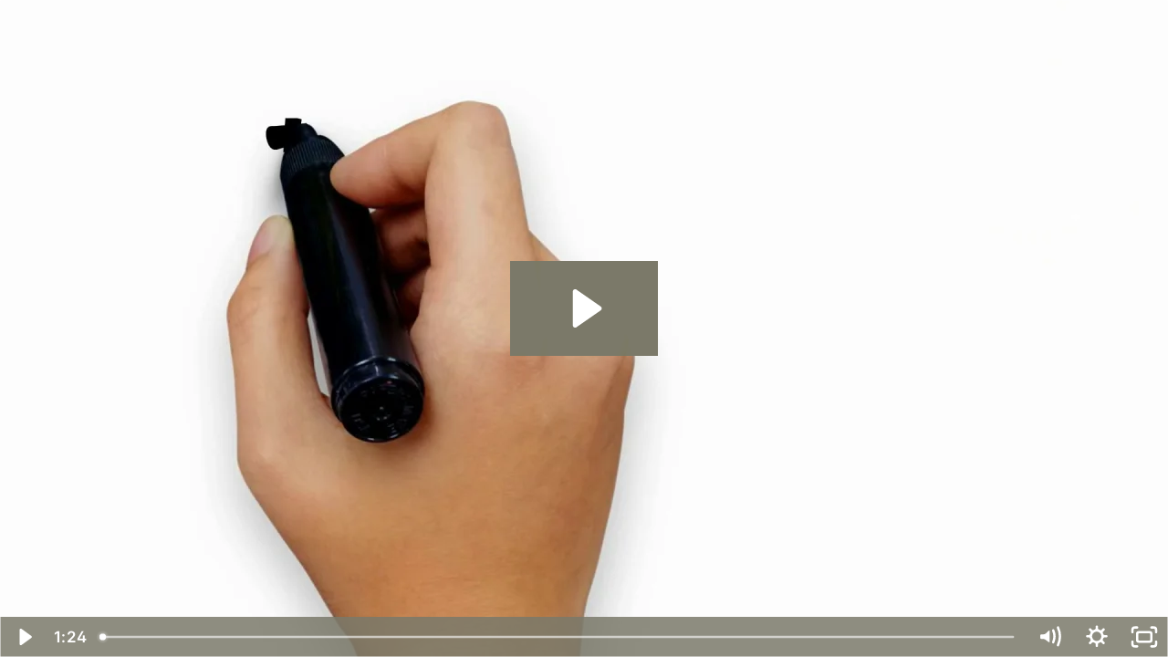

--- FILE ---
content_type: text/html; charset=utf-8
request_url: https://fast.wistia.net/embed/iframe/ejg4dlcj0k?videoFoam=true
body_size: 1923
content:
<!DOCTYPE html>
<html>
<head>
<meta content='width=device-width, user-scalable=no' name='viewport'>
<meta content='noindex' name='robots'>
<meta content='noindex,indexifembedded' name='googlebot'>
<title>CV Mason - Apartment</title>
<link rel="alternate" type="application/json+oembed" href="https://fast.wistia.com/oembed.json?url=https%3A%2F%2Ffast.wistia.com%2Fembed%2Fiframe%2Fejg4dlcj0k" title="CV Mason - Apartment" />
<meta name="twitter:card" content="player" />
<meta name="twitter:site" content="@awesurance" />
<meta name="twitter:title" content="CV Mason - Apartment" />
<meta name="twitter:url" content="https://fast.wistia.net/embed/iframe/ejg4dlcj0k?twitter=true" />
<meta name="twitter:description" content="1 min 24 sec video" />
<meta name="twitter:image" content="https://embed-ssl.wistia.com/deliveries/3b6e6595d0b4df7305218f7a6d061cb779e071d1/file.jpg" />
<meta name="twitter:player" content="https://fast.wistia.net/embed/iframe/ejg4dlcj0k?twitter=true" />
<meta name="twitter:player:width" content="435" />
<meta name="twitter:player:height" content="245" />

<script>
  window._inWistiaIframe = true;
</script>
<style>
  html, body {margin:0;padding:0;overflow:hidden;height:100%;}
  object {border:0;}
  #wistia_video,.wistia_embed {height:100%;width:100%;}
</style>
</head>
<body>
<script>
  function addWindowListener (type, callback) {
    if (window.addEventListener) {
      window.addEventListener(type, callback, false);
    } else if (window.attachEvent) {
      window.attachEvent('on' + type, callback);
    }
  }
  
  window.wistiaPostMessageQueue = [];
  addWindowListener('message', function (event) {
    if (!window._wistiaHasInitialized) {
      wistiaPostMessageQueue.push(event);
    }
  });
</script>
<link as='script' crossorigin='anonymous' href='//fast.wistia.net/assets/external/insideIframe.js' rel='modulepreload'>
<script async src='//fast.wistia.net/assets/external/E-v1.js'></script>
<div class='wistia_embed' id='wistia_video'></div>
<script>
  const swatchPreference =  true;
  if (swatchPreference) {
    document.getElementById('wistia_video').innerHTML = '<div class="wistia_swatch" style="height:100%;left:0;opacity:0;overflow:hidden;position:absolute;top:0;transition:opacity 200ms;width:100%;"><img src="https://fast.wistia.net/embed/medias/ejg4dlcj0k/swatch" style="filter:blur(5px);height:100%;object-fit:contain;width:100%;" alt="" aria-hidden="true" onload="this.parentNode.style.opacity=1;" /></div>';
  }
</script>
<script>
  window._wq = window._wq || [];
  window._wq.push(function (W) {
    W.iframeInit({"accountId":41591,"accountKey":"wistia-production_41591","analyticsHost":"https://distillery.wistia.net","formsHost":"https://app.wistia.com","formEventsApi":"/form-stream/1.0.0","aspectRatio":1.7777777777777777,"assets":[{"is_enhanced":false,"type":"original","slug":"original","display_name":"Original File","details":{},"width":1920,"height":1080,"ext":"mp4","size":73651649,"bitrate":6816,"public":true,"status":2,"progress":1.0,"url":"https://embed-ssl.wistia.com/deliveries/12b331edf9bdb69b6a5f68aa4765b22e26389748.bin","created_at":1460001637},{"is_enhanced":false,"type":"md_mp4_video","slug":"mp4_h264_1192k","display_name":"540p","details":{},"container":"mp4","codec":"h264","width":960,"height":540,"ext":"mp4","size":12885738,"bitrate":1192,"public":true,"status":2,"progress":1.0,"url":"https://embed-ssl.wistia.com/deliveries/86325079cdf115e503fc501c9f106af112da0d9c.bin","created_at":1460001637,"opt_vbitrate":1200},{"is_enhanced":false,"type":"hd_mp4_video","slug":"mp4_h264_1905k","display_name":"720p","details":{},"container":"mp4","codec":"h264","width":1280,"height":720,"ext":"mp4","size":20590834,"bitrate":1905,"public":true,"status":2,"progress":1.0,"url":"https://embed-ssl.wistia.com/deliveries/b261221a4e3df9131234995f361c5681807fee14.bin","created_at":1460001637,"opt_vbitrate":2500},{"is_enhanced":false,"type":"iphone_video","slug":"mp4_h264_744k","display_name":"360p","details":{},"container":"mp4","codec":"h264","width":640,"height":360,"ext":"mp4","size":8045277,"bitrate":744,"public":true,"status":2,"progress":1.0,"url":"https://embed-ssl.wistia.com/deliveries/fc7114b1d7b938b072d51c4fa107877704491582.bin","created_at":1460001638,"opt_vbitrate":800},{"is_enhanced":false,"type":"still_image","slug":"still_image_1920x1080","display_name":"Thumbnail Image","details":{},"width":1920,"height":1080,"ext":"jpg","size":71124,"bitrate":0,"public":true,"status":2,"progress":1.0,"url":"https://embed-ssl.wistia.com/deliveries/3b6e6595d0b4df7305218f7a6d061cb779e071d1.bin","created_at":1460001638},{"is_enhanced":false,"type":"storyboard","slug":"storyboard_2000x1904","display_name":"Storyboard","details":{},"width":2000,"height":1904,"ext":"jpg","size":874739,"bitrate":0,"public":true,"status":2,"progress":1.0,"metadata":{"frame_count":168,"aspect_ratio":1.778,"frame_height":112,"frame_width":200},"url":"https://embed-ssl.wistia.com/deliveries/91987af978962576097ab2257a15b793a8233431.bin","created_at":1472782572}],"branding":false,"createdAt":1460001637,"distilleryUrl":"https://distillery.wistia.com/x","duration":84.417,"enableCustomerLogo":true,"firstEmbedForAccount":false,"firstShareForAccount":false,"availableTranscripts":[],"hashedId":"ejg4dlcj0k","mediaId":19496035,"mediaKey":"wistia-production_19496035","mediaType":"Video","name":"CV Mason - Apartment","preloadPreference":null,"progress":1.0,"protected":false,"projectId":2197619,"seoDescription":"a ** Awesurance - Sample Videos ** video","showAbout":true,"status":2,"type":"Video","playableWithoutInstantHls":true,"stats":{"loadCount":30,"playCount":10,"uniqueLoadCount":30,"uniquePlayCount":10,"averageEngagement":0.500246},"trackingTransmitInterval":10,"liveStreamEventDetails":null,"integrations":{"google_analytics":true},"hls_enabled":false,"embed_options":{"opaqueControls":false,"playerColor":"7b796a","playerColorGradient":{"on":false,"colors":[["#7b796a",0],["#e1dfd0",1]]},"plugin":{},"volumeControl":"true","fullscreenButton":"true","controlsVisibleOnLoad":"true","bpbTime":"false","vulcan":"true","version":"v2","autoPlay":"false","endVideoBehavior":"default","playButton":"true","smallPlayButton":"true","playbar":"true","newRoundedIcons":true,"shouldShowCaptionsSettings":true},"embedOptions":{"opaqueControls":false,"playerColor":"7b796a","playerColorGradient":{"on":false,"colors":[["#7b796a",0],["#e1dfd0",1]]},"plugin":{},"volumeControl":"true","fullscreenButton":"true","controlsVisibleOnLoad":"true","bpbTime":"false","vulcan":"true","version":"v2","autoPlay":"false","endVideoBehavior":"default","playButton":"true","smallPlayButton":"true","playbar":"true","newRoundedIcons":true,"shouldShowCaptionsSettings":true}}, {});
    window._wistiaHasInitialized = true;
  });
</script>
</body>
</html>
